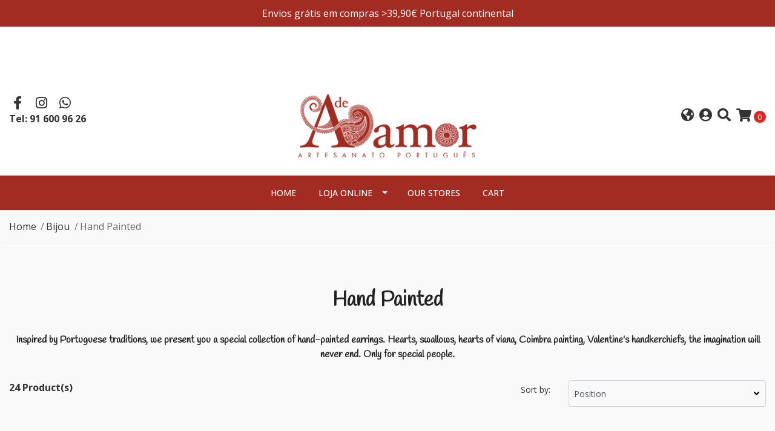

--- FILE ---
content_type: text/html; charset=utf-8
request_url: https://adeamor.pt/en/pintados-a-mao
body_size: 13615
content:
<!DOCTYPE html>
<!--[if IE 9]><html class="lt-ie10" lang="en" > <![endif]-->
<html class="no-js" lang="en" xmlns="http://www.w3.org/1999/xhtml"> <!--<![endif]-->
<head>
  <br><br><title>Brincos Pintados à Mão</title>
  <meta http-equiv="Content-Type" content="text/html; charset=utf-8" />
  <meta name="description" content="Inspirada nas tradições portuguesas, apresentamos-lhe uma coleção especial de brincos. Corações, andorinhas, corações de viana, pintura de Coimbra, lenços dos namorados, a imaginação nunca vai acabar. Só para pessoas especiais." />
  <meta name="robots" content="follow, all" />

  <!-- Set the viewport width to device width for mobile -->
  <meta name="viewport" content="width=device-width, initial-scale=1.0" />

  <!-- Facebook Meta tags for Product -->
<meta property="fb:app_id" content="283643215104248" />

  <meta property="og:title" content="Hand Painted" />
  <meta property="og:type" content="website" />
  
    
    
      <meta property="og:image" content="https://cdnx.jumpseller.com/adeamor/image/21451405/resize/1200/1200?1651588629" />
    
  



<meta property="og:description" content="Inspirada nas tradições portuguesas, apresentamos-lhe uma coleção especial de brincos. Corações, andorinhas, corações de viana, pintura de Coimbra, lenços dos namorados, a imaginação nunca vai acabar. Só para pessoas especiais." />
<meta property="og:url" content="https://adeamor.pt/en/pintados-a-mao" />
<meta property="og:site_name" content="A de Amor - Artesanato Português" />
<meta name="twitter:card" content="summary" />


<meta property="og:locale" content="en" />

<meta property="og:locale:alternate" content="pt_PT" />

<meta property="og:locale:alternate" content="es" />



  
  
  <link rel="alternate" hreflang="en" href="https://adeamor.pt/en/pintados-a-mao" />
  
  <link rel="alternate" hreflang="pt-PT" href="https://adeamor.pt/pintados-a-mao" />
  
  <link rel="alternate" hreflang="es" href="https://adeamor.pt/es/pintados-a-mao" />
  
  

  <link rel="canonical" href="https://adeamor.pt/en/pintados-a-mao">

  <script type="application/ld+json">
  {
    "@context": "http://schema.org/"
    
  }
  </script>


  <script src="https://cdnjs.cloudflare.com/ajax/libs/jquery/3.4.1/jquery.min.js" integrity="sha384-vk5WoKIaW/vJyUAd9n/wmopsmNhiy+L2Z+SBxGYnUkunIxVxAv/UtMOhba/xskxh" crossorigin="anonymous" ></script>

  
    <link rel="apple-touch-icon" type="image/x-icon" href="https://cdnx.jumpseller.com/adeamor/image/21464287/resize/57/57?1641338364" sizes="57x57">
    <link rel="apple-touch-icon" type="image/x-icon" href="https://cdnx.jumpseller.com/adeamor/image/21464287/resize/60/60?1641338364" sizes="60x60">
    <link rel="apple-touch-icon" type="image/x-icon" href="https://cdnx.jumpseller.com/adeamor/image/21464287/resize/72/72?1641338364" sizes="72x72">
    <link rel="apple-touch-icon" type="image/x-icon" href="https://cdnx.jumpseller.com/adeamor/image/21464287/resize/76/76?1641338364" sizes="76x76">
    <link rel="apple-touch-icon" type="image/x-icon" href="https://cdnx.jumpseller.com/adeamor/image/21464287/resize/114/114?1641338364" sizes="114x114">
    <link rel="apple-touch-icon" type="image/x-icon" href="https://cdnx.jumpseller.com/adeamor/image/21464287/resize/120/120?1641338364" sizes="120x120">
    <link rel="apple-touch-icon" type="image/x-icon" href="https://cdnx.jumpseller.com/adeamor/image/21464287/resize/144/144?1641338364" sizes="144x144">
    <link rel="apple-touch-icon" type="image/x-icon" href="https://cdnx.jumpseller.com/adeamor/image/21464287/resize/152/152?1641338364" sizes="152x152">

    <link rel="icon" type="image/png" href="https://cdnx.jumpseller.com/adeamor/image/21464287/resize/196/196?1641338364" sizes="196x196">
    <link rel="icon" type="image/png" href="https://cdnx.jumpseller.com/adeamor/image/21464287/resize/160/160?1641338364" sizes="160x160">
    <link rel="icon" type="image/png" href="https://cdnx.jumpseller.com/adeamor/image/21464287/resize/96/96?1641338364" sizes="96x96">
    <link rel="icon" type="image/png" href="https://cdnx.jumpseller.com/adeamor/image/21464287/resize/32/32?1641338364" sizes="32x32">
    <link rel="icon" type="image/png" href="https://cdnx.jumpseller.com/adeamor/image/21464287/resize/16/16?1641338364" sizes="16x16">

  <meta name="msapplication-TileColor" content="#95b200">
  <meta name="theme-color" content="#ffffff">



  <link rel="stylesheet" href="//stackpath.bootstrapcdn.com/bootstrap/4.3.1/css/bootstrap.min.css" integrity="sha384-ggOyR0iXCbMQv3Xipma34MD+dH/1fQ784/j6cY/iJTQUOhcWr7x9JvoRxT2MZw1T" crossorigin="anonymous">

  <link rel="stylesheet" href="https://cdnjs.cloudflare.com/ajax/libs/font-awesome/5.15.4/css/all.min.css" integrity="sha384-DyZ88mC6Up2uqS4h/KRgHuoeGwBcD4Ng9SiP4dIRy0EXTlnuz47vAwmeGwVChigm" crossorigin="anonymous" >
  <link rel="stylesheet" href="https://assets.jumpseller.com/store/adeamor/themes/443615/linear-icon.css"/>
  
  <link rel="stylesheet" href="//cdnjs.cloudflare.com/ajax/libs/toastr.js/latest/css/toastr.min.css">
  
  <link rel="stylesheet" type="text/css" href="https://assets.jumpseller.com/store/adeamor/themes/443409/app.css?1761240423"/>
  <link rel="stylesheet" type="text/css" href="https://assets.jumpseller.com/store/adeamor/themes/443409/color_pickers.min.css?1761240423"/>

  
  

  <script src="//ajax.googleapis.com/ajax/libs/webfont/1.6.26/webfont.js"></script>
<script type="text/javascript">
  WebFont.load({
    google: {
      families: ["Open Sans:300,400,500,600,700,800", "Handlee:300,400,500,600,700,800", "Montserrat:300,400,500,600,700,800"]
    }
  });
</script>

<style type="text/css">
  body {
    font-family: 'Open Sans' !important;
  }

  h1, h2 {
    font-family: 'Handlee' !important;
  }

  h1 {
    font-size:34px !important
  }

  .navbar-brand,
  .text-logo,
  h1.text-logo{
    font-family: 'Montserrat'!important;
    font-size: 1.25em!important;
  }

  @media (min-width: 768px) {
    .navbar-brand,
    .text-logo,
    h1.text-logo {
      font-size: 40px!important;
    }
  }
  
  body  {
    font-size: 16px !important;
  }

  h2.block-header {
    font-size:30px !important
  }

  #main-menu li a {
    font-size: 14px !important;
  }

  .header-block .social a i,
  .header-block .header_actions-link i {
    font-size: 22px !important;
  }
</style>


  
  <!-- Custom head code -->
  <!-- VERIFICA GOOGLE MERCHANT -->
<meta name="google-site-verification" content="kFM_9WtUrw8AaZx7iZGiVvmiIBp8wAsnRXSeowO6w-E" />

<!-- Global site tag (gtag.js) - Google Ads: 10865751266 -->
<script async src="https://www.googletagmanager.com/gtag/js?id=AW-10865751266"></script>
<script>
  window.dataLayer = window.dataLayer || [];
  function gtag(){dataLayer.push(arguments);}
  gtag('js', new Date());

  gtag('config', 'AW-10865751266');
</script>
<!-- Event snippet for A de Amor - Artesanato Português by Jumpseller conversion page -->
<script>
  gtag('event', 'conversion', {
      'send_to': 'AW-10865751266/XDxMCJSEpagDEOLpmL0o',
      'value': 15.0,
      'currency': 'EUR',
      'transaction_id': ''
  });
</script>
<!-- ELFSIGHT MOBILE -->

<!-- FIM ELFSIGHT MOBILE -->

<!-- ELFSIGHT PC -->

<!-- FIM ELFSIGHT PC -->
  
	 <meta name='google-site-verification' content='kFM_9WtUrw8AaZx7iZGiVvmiIBp8wAsnRXSeowO6w-E'/> 
 	 <meta name='google-site-verification' content='6GkFbfPz5jwXNPwuKk9PByDc10ItaJbDOAznt6BUB_M'/> 
 	 <meta name='google-site-verification' content='kFM_9WtUrw8AaZx7iZGiVvmiIBp8wAsnRXSeowO6w-E'/> 
 	 <meta name='google-site-verification' content='kFM_9WtUrw8AaZx7iZGiVvmiIBp8wAsnRXSeowO6w-E'/> 

   <!-- CÓDIGO WHATSAPP --
   <script src="https://apps.elfsight.com/p/platform.js" defer></script>
<div class="elfsight-app-41a8a40a-0faa-42f7-82d6-bfff8b52f073"></div>
 <!-- FIM CÓDIGO WHATSAPP -->
 <!-- CÓDIGO MESSENGER --
 <script src="https://apps.elfsight.com/p/platform.js" defer></script>
<div class="elfsight-app-67ab4fce-65ca-4aec-b731-a8f53f9dd3d5"></div>
<!-- FIM CÓDIGO MESSENGER -->

 <meta name="csrf-param" content="authenticity_token" />
<meta name="csrf-token" content="c6QsuORGFY46oevPF_uNO8Ce3YZgrqE-zlu2Rd_g-ETd4aU6TElfMwyoeAwVg9hJlw0G0M8MyPXeI0Po4P2Jwg" />





  <!-- Google Tag Manager -->
    <script>(function(w,d,s,l,i){w[l]=w[l]||[];w[l].push({'gtm.start':
    new Date().getTime(),event:'gtm.js'});var f=d.getElementsByTagName(s)[0],
    j=d.createElement(s),dl=l!='dataLayer'?'&l='+l:'';j.async=true;j.src=
    'https://www.googletagmanager.com/gtm.js?id='+i+dl;f.parentNode.insertBefore(j,f);
    })(window,document,'script','dataLayer', "GTM-TZBS6L2");</script>
    <!-- End Google Tag Manager -->


  <script async src="https://www.googletagmanager.com/gtag/js?id=AW-10865751266"></script>


<script>
  window.dataLayer = window.dataLayer || [];

  function gtag() {
    dataLayer.push(arguments);
  }

  gtag('js', new Date());

  // custom dimensions (for OKRs metrics)
  let custom_dimension_params = { custom_map: {} };
  
  custom_dimension_params['custom_map']['dimension1'] = 'theme';
  custom_dimension_params['theme'] = "simple";
  
  

  // Send events to Jumpseller GA Account
  // gtag('config', 'G-JBWEC7QQTS', Object.assign({}, { 'allow_enhanced_conversions': true }, custom_dimension_params));

  // Send events to Store Owner GA Account
  
  
  gtag('config', 'GTM-TZBS6L2');
  
  
  gtag('config', 'AW-10865751266', { 'allow_enhanced_conversions': true });
  

  

  let order_items = null;

  
  // view_item_list -  user sees a specific category
  gtag('event', 'view_item_list', {
    item_list_name: "Hand Painted"
  });

  

  
</script>



  <script>
    (function (i, s, o, g, r, a, m) {
      i['GoogleAnalyticsObject'] = r;
      i[r] = i[r] || function () {
        (i[r].q = i[r].q || []).push(arguments)
      }, i[r].l = 1 * new Date();
      a = s.createElement(o),
        m = s.getElementsByTagName(o)[0];
      a.async = 1;
      a.src = g;
      m.parentNode.insertBefore(a, m)
    })(window, document, 'script', '//www.google-analytics.com/analytics.js', 'ga');

    ga('create', 'UA-197629816-1', "adeamor.pt");
    ga('set', 'anonymizeIp', true);
    ga('send', 'pageview');

    
  </script>






<script>
  // Pixel code

  // dont send fb events if page is rendered inside an iframe (like admin theme preview)
  if(window.self === window.top) {
    !function(f,b,e,v,n,t,s){if(f.fbq)return;n=f.fbq=function(){n.callMethod?
    n.callMethod.apply(n,arguments):n.queue.push(arguments)};if(!f._fbq)f._fbq=n;
    n.push=n;n.loaded=!0;n.version='2.0';n.agent='pljumpseller';n.queue=[];t=b.createElement(e);t.async=!0;
    t.src=v;s=b.getElementsByTagName(e)[0];s.parentNode.insertBefore(t,s)}(window,
    document,'script','https://connect.facebook.net/' + getNavigatorLocale() + '/fbevents.js');

    var data = {};

    data.currency = 'EUR';
    data.total = '0.0';
    data.products_count = '0';

    

    data.content_ids = [];
    data.contents = [];
    data.single_value = 0.0;

    // Line to enable Manual Only mode.
    fbq('set', 'autoConfig', false, '1281648842176643');

    // FB Pixel Advanced Matching
    
    
    var advancedCustomerData = {
      'em' : '',
      'fn' : '',
      'ln' : '',
      'ph' : '',
      'ct' : '',
      'zp' : '',
      'country' : ''
    };

    var missingCustomerData = Object.values(advancedCustomerData).some(function(value) { return value.length == 0 });

    if(missingCustomerData) {
      fbq('init', '1281648842176643');
    } else {
      fbq('init', '1281648842176643', advancedCustomerData);
    }

    // PageView - build audience views (default FB Pixel behaviour)
    fbq('track', 'PageView');

    // AddToCart - released on page load after a product was added to cart
    

    // track conversion events, ordered by importance (not in this doc)
    // https://developers.facebook.com/docs/facebook-pixel/api-reference%23events

    
      // ViewContent - When a key page is viewed such as a category page
      
        fbq('track', 'ViewContent', {
          source: 'Jumpseller',
          value: 0,
          currency: data.currency,
          content_name: document.title,
          referrer: document.referrer,
          userAgent: navigator.userAgent,
          language: navigator.language
        });
      

    

    function getNavigatorLocale(){
      return navigator.language.replace(/-/g,'_')
    }
  }
</script>





<script src="https://files.jumpseller.com/javascripts/dist/jumpseller-2.0.0.js" defer="defer"></script><script src="https://cdn-te.e-goi.com/tng/abstract-cc-wrapper.min.js?client_id=1107342&amp;domain=adeamor.pt" async="async"></script>
<script src="https://appdevelopergroup.co/apps/js_smartbar/js/smartbar.js?shop=ee0830983fd68c68847d2504bb929938" async="async"></script>
</head>

<body>
  <!-- Messenger Plug-in de chat Code -->
    <div id="fb-root"></div>

    <!-- Your Plug-in de chat code -->
    <div id="fb-customer-chat" class="fb-customerchat">
    </div>

    <script>
      var chatbox = document.getElementById('fb-customer-chat');
      chatbox.setAttribute("page_id", "277003175726104");
      chatbox.setAttribute("attribution", "biz_inbox");
    </script>

    <!-- Your SDK code -->
    <script>
      window.fbAsyncInit = function() {
        FB.init({
          xfbml            : true,
          version          : 'v15.0'
        });
      };

      (function(d, s, id) {
        var js, fjs = d.getElementsByTagName(s)[0];
        if (d.getElementById(id)) return;
        js = d.createElement(s); js.id = id;
        js.src = 'https://connect.facebook.net/pt_PT/sdk/xfbml.customerchat.js';
        fjs.parentNode.insertBefore(js, fjs);
      }(document, 'script', 'facebook-jssdk'));
    </script>
    <!--FIM Messenger Plug-in de chat Code -->
    
  <!--[if lt IE 8]>
  <p class="browsehappy">You are using an <strong>outdated</strong> browser. Please <a href="http://browsehappy.com/">upgrade your browser</a> to improve your experience.</p>
  <![endif]-->

  

  
<!-- Fixed Top Bar -->
<div class="fixed-top nav-bar message-top">
  <div class=" container-fluid  text-center">
    Envios grátis em compras >39,90€ Portugal continental
  </div>
</div>

<header>
  <div class="container-fluid  header-block trsn py-lg-4 py-0">
    <div class="row align-items-center no-gutters">
      <div class="col-lg-4 col-md-3 col-2">
        <ul class="social d-none d-lg-block list-inline">
          
          <li class="list-inline-item">
            <a href="https://www.facebook.com/adeamor.pt" class="trsn" title="Go to Facebook" target="_blank">
              <i class="fab fa-facebook-f fa-fw"></i>
            </a>
          </li>
          
          
          
          
          <li class="list-inline-item">
            <a href="https://www.instagram.com/a_d_e_amor" class="trsn" title="Go to Instagram" target="_blank">
              <i class="fab fa-instagram fa-fw"></i>
            </a>
          </li>
          
          
          <li class="list-inline-item">
            <a href="https://api.whatsapp.com/send?phone=351916009626&text=Hello%20A de Amor - Artesanato Português" class="trsn" title="WhatsApp" target="_blank">
              <i class="fab fa-whatsapp fa-fw"></i>
            </a>
          </li>
          
          <!-- Nº Telefone no Cabeçalho -->
          
          <li><strong>
            <a href="tel:" title="Call us">Tel: 91 600 96 26</a>
          </strong></li>
          
          <!-- FIM Nº Telefone no Cabeçalho -->
          
          
        </ul>

      </div>
      <!-- Logo -->
      <div class="col-lg-4 col-md-6 col-8 text-center">
        <a href="https://adeamor.pt/en" title="A de Amor - Artesanato Português">
          
          
          <img src="https://images.jumpseller.com/store/adeamor/store/logo/A DE AMOR - LOGO.png?1644597577" class="navbar-brand store-image img-fluid" alt="A de Amor - Artesanato Português" />
          
        </a>
      </div>
      <div class="col-lg-4 col-md-3 col-2">
        <ul class="list-inline text-right header_actions m-0">
          
          
          <li class="list-inline-item d-none d-lg-inline-block">
            <div class="dropdown">
              
              
              <div id="langMenuButton" data-toggle="dropdown" aria-haspopup="true" aria-expanded="false" role="button" class="header_actions-link">
                <i class="fas fa-globe-americas" data-toggle="tooltip" title="Choose a Language" data-placement="top"></i>
              </div>
              
              
              
              
              
              
              <div class="dropdown-menu dropdown-menu-right" aria-labelledby="langMenuButton">
                
                <a href="https://adeamor.pt/en/pintados-a-mao" class="dropdown-item" title="English">en</a>
                
                <a href="https://adeamor.pt/pintados-a-mao" class="dropdown-item" title="Português (Portugal)">pt</a>
                
                <a href="https://adeamor.pt/es/pintados-a-mao" class="dropdown-item" title="Español">es</a>
                
              </div>
            </div>
          </li>
          
          
          <li class="list-inline-item d-none d-lg-inline-block">
            <a href="/en/customer/login" id="login-link" class="header_actions-link" title='Login'  data-toggle="tooltip" data-placement="top">
              <i class="fas fa-user-circle"></i>
            </a>
          </li>
          
          
          <li class="list-inline-item d-none d-lg-inline-block">
            <button type="button" data-toggle="modal" data-target="#search_modal" class="p-0 header_actions-link">
              <i class="fas fa-search" data-toggle="tooltip" title="Search" data-placement="top"></i>
            </button>
            <div id="search_modal" class="modal fade" tabindex="-1" role="dialog" aria-labelledby="search_modal" aria-hidden="true">
              <div class="modal-dialog" role="document">
                <div class="modal-content">
                  <div class="modal-header">
                    <h5 class="modal-title text-center d-block" id="search_modal">Search</h5>
                    <button type="button" class="close" data-dismiss="modal" aria-label="Close">
                      <i class="fas fa-times"></i>
                    </button>
                  </div>
                  <div class="modal-body">
                    <form id="header_search-form" class="search-form" method="get" action="/en/search">
                      <input type="text" value="" name="q" class="form-control" onFocus="javascript:this.value=''" placeholder="Search for products" />
                      <button type="submit"><i class="fas fa-search"></i></button>
                    </form>
                  </div>
                </div>
              </div>
            </div>
          </li>
          
          <li class="list-inline-item cart">
            <a id="cart-link" href="/en/cart" title="Shopping Cart" class="header_actions-link" data-toggle="tooltip" data-placement="top">
              <i class="fas fa-shopping-cart"></i>
              <span class="cart-size">0</span>
            </a>
          </li>
          
        </ul>

      </div>
    </div>
  </div>
</header>

<!-- Navigation -->
<nav id="main-menu" class="navbar-expand-md d-none d-lg-block vertical_menu">
  <div class="collapse navbar-collapse" id="navbarsContainer">
    <ul class="navbar-nav m-auto">
      
      <li class="nav-item  ">
  <a href="/en/"  title="Home" class="level-1 trsn nav-link" >Home</a>
  
</li>



      
      <li class="nav-item dropdown active">
  <a href="/en/loja-online"  title="Loja Online" class="dropdown-toggle level-1 trsn nav-link" data-toggle="">Loja Online</a>
  
    <ul class="dropdown-menu multi-level">
      
        <li class="nav-item dropdown active">
  <a href="/en/brincos-e-colares"  title="Bijou" class="dropdown-toggle level-1 trsn nav-link" data-toggle="">Bijou</a>
  
    <ul class="dropdown-menu multi-level">
      
        <li class="nav-item  ">
  <a href="/en/brincos-e-colares/amor-com-tecido"  title="Love with Fabric Collection" class="level-1 trsn nav-link" >Love with Fabric Collection</a>
  
</li>



      
        <li class="nav-item  ">
  <a href="/en/frida-kahlo/brincos-e-colares"  title="Frida Khalo" class="level-1 trsn nav-link" >Frida Khalo</a>
  
</li>



      
        <li class="nav-item  ">
  <a href="/en/principezinho/brincos-e-colares"  title="Principezinho" class="level-1 trsn nav-link" >Principezinho</a>
  
</li>



      
        <li class="nav-item  ">
  <a href="/en/brincos-e-colares/brincos-gatos"  title="Brincos Gatos" class="level-1 trsn nav-link" >Brincos Gatos</a>
  
</li>



      
        <li class="nav-item  active">
  <a href="/en/pintados-a-mao"  title="Hand Painted" class="level-1 trsn nav-link" >Hand Painted</a>
  
</li>



      
        <li class="nav-item  ">
  <a href="/en/brincos-frutas-e-legumes"  title="Fruits and vegetables" class="level-1 trsn nav-link" >Fruits and vegetables</a>
  
</li>



      
        <li class="nav-item  ">
  <a href="/en/moda-e-acessorios/bijuteria/exclusivos-a-de-amor"  title="Exclusive A de Amor" class="level-1 trsn nav-link" >Exclusive A de Amor</a>
  
</li>



      
    </ul>
  
</li>



      
        <li class="nav-item  ">
  <a href="/en/malas-e-carteiras"  title="Handbags and Wallets" class="level-1 trsn nav-link" >Handbags and Wallets</a>
  
</li>



      
        <li class="nav-item  ">
  <a href="/en/vestir"  title="Wear" class="level-1 trsn nav-link" >Wear</a>
  
</li>



      
        <li class="nav-item dropdown ">
  <a href="/en/calcado"  title="Calçar" class="dropdown-toggle level-1 trsn nav-link" data-toggle="">Calçar</a>
  
    <ul class="dropdown-menu multi-level">
      
        <li class="nav-item  ">
  <a href="/en/asportuguesas"  title="ASPORTUGUESAS" class="level-1 trsn nav-link" >ASPORTUGUESAS</a>
  
</li>



      
    </ul>
  
</li>



      
        <li class="nav-item dropdown ">
  <a href="/en/principezinho"  title="Little Prince" class="dropdown-toggle level-1 trsn nav-link" data-toggle="">Little Prince</a>
  
    <ul class="dropdown-menu multi-level">
      
        <li class="nav-item  ">
  <a href="/en/principezinho/brincos-e-colares"  title="Brincos e Colares" class="level-1 trsn nav-link" >Brincos e Colares</a>
  
</li>



      
        <li class="nav-item  ">
  <a href="/en/principezinho/pintado-a-mao"  title="Pintado à Mão" class="level-1 trsn nav-link" >Pintado à Mão</a>
  
</li>



      
        <li class="nav-item  ">
  <a href="/en/principezinho/decorativo"  title="Decorativo" class="level-1 trsn nav-link" >Decorativo</a>
  
</li>



      
    </ul>
  
</li>



      
        <li class="nav-item dropdown ">
  <a href="/en/frida-kahlo"  title="Frida Kahlo" class="dropdown-toggle level-1 trsn nav-link" data-toggle="">Frida Kahlo</a>
  
    <ul class="dropdown-menu multi-level">
      
        <li class="nav-item  ">
  <a href="/en/frida-kahlo/decorativo"  title="Decorativo" class="level-1 trsn nav-link" >Decorativo</a>
  
</li>



      
        <li class="nav-item  ">
  <a href="/en/frida-kahlo/brincos-e-colares"  title="Brincos e Colares" class="level-1 trsn nav-link" >Brincos e Colares</a>
  
</li>



      
    </ul>
  
</li>



      
        <li class="nav-item dropdown ">
  <a href="/en/decoracao"  title="Decoration" class="dropdown-toggle level-1 trsn nav-link" data-toggle="">Decoration</a>
  
    <ul class="dropdown-menu multi-level">
      
        <li class="nav-item  ">
  <a href="/en/andorinhas"  title="Swallows" class="level-1 trsn nav-link" >Swallows</a>
  
</li>



      
        <li class="nav-item  ">
  <a href="/en/bonecas-e-figuras"  title="Dolls and Figures" class="level-1 trsn nav-link" >Dolls and Figures</a>
  
</li>



      
        <li class="nav-item  ">
  <a href="/en/enfeites"  title="Christmas ornaments" class="level-1 trsn nav-link" >Christmas ornaments</a>
  
</li>



      
    </ul>
  
</li>



      
        <li class="nav-item dropdown ">
  <a href="/en/mesa-e-cozinha"  title="Table and kitchen" class="dropdown-toggle level-1 trsn nav-link" data-toggle="">Table and kitchen</a>
  
    <ul class="dropdown-menu multi-level">
      
        <li class="nav-item  ">
  <a href="/en/mesa-e-cozinha/chavenas-e-bases-de-copo"  title="Coffee and Tea Cups" class="level-1 trsn nav-link" >Coffee and Tea Cups</a>
  
</li>



      
        <li class="nav-item  ">
  <a href="/en/mesa-e-cozinha/texteis-cozinha"  title="Kitchen textiles" class="level-1 trsn nav-link" >Kitchen textiles</a>
  
</li>



      
    </ul>
  
</li>



      
        <li class="nav-item dropdown ">
  <a href="/en/presepios-e-santos"  title="Nativity scenes and Saints" class="dropdown-toggle level-1 trsn nav-link" data-toggle="">Nativity scenes and Saints</a>
  
    <ul class="dropdown-menu multi-level">
      
        <li class="nav-item  ">
  <a href="/en/presepios"  title="Nativity" class="level-1 trsn nav-link" >Nativity</a>
  
</li>



      
        <li class="nav-item  ">
  <a href="/en/santo-antonio"  title="Saint Anthony" class="level-1 trsn nav-link" >Saint Anthony</a>
  
</li>



      
    </ul>
  
</li>



      
        <li class="nav-item dropdown ">
  <a href="/en/pintura-manual"  title="Pintura Manual" class="dropdown-toggle level-1 trsn nav-link" data-toggle="">Pintura Manual</a>
  
    <ul class="dropdown-menu multi-level">
      
        <li class="nav-item  ">
  <a href="/en/pintura-manual/brincos-e-colares"  title="Brincos e Colares" class="level-1 trsn nav-link" >Brincos e Colares</a>
  
</li>



      
        <li class="nav-item  ">
  <a href="/en/pintura-manual/enfeites-de-pendurar"  title="Enfeites de Pendurar" class="level-1 trsn nav-link" >Enfeites de Pendurar</a>
  
</li>



      
        <li class="nav-item  ">
  <a href="/en/pintura-manual/decorativo"  title="Decorativo" class="level-1 trsn nav-link" >Decorativo</a>
  
</li>



      
    </ul>
  
</li>



      
    </ul>
  
</li>



      
      <li class="nav-item  ">
  <a href="/en/quem-somos"  title="Our Stores" class="level-1 trsn nav-link" >Our Stores</a>
  
</li>



      
      <li class="nav-item  ">
  <a href="/en/cart"  title="Cart" class="level-1 trsn nav-link" >Cart</a>
  
</li>



      
    </ul>
  </div>
</nav>
<script>
  $(function () {
    $('[data-toggle="tooltip"]').tooltip()
  })
  
  var $messageHeight = $(".message-top").outerHeight();
   $("header").css("padding-top", $messageHeight )
   
</script>


  <!-- Navigation Mobile -->
<div class="mobilenav d-lg-none trsn">
  <div class="menu-header">
    <div class="item item-1 trsn">
      <i class="fas fa-search"></i>
      <form id="search_mini_form_mobile" class="navbar-form form-inline trsn" method="get" action="/en/search">
        <input type="text" value="" name="q" class="form-text" onFocus="javascript:this.value=''" placeholder="Search for products" />
      </form>
    </div>
    
    <div class="item item-2 trsn">
      
      
      <span>en<i class="fas fa-angle-down" aria-hidden="true"></i></span>
      
      
      
      
      
      
      <div class="lang-menu">
        <a href="https://adeamor.pt/en/pintados-a-mao" class="trsn" title="English">English</a><a href="https://adeamor.pt/pintados-a-mao" class="trsn" title="Português (Portugal)">Português (Portugal)</a><a href="https://adeamor.pt/es/pintados-a-mao" class="trsn" title="Español">Español</a>
      </div>
    </div>
    
    

    <div class="nav-icon">
      <span></span>
      <span></span>
      <span></span>
      <span></span>
    </div>
  </div>
  <div class="menu-top"></div>
  <div class="mobilenav-inner">
    <ul class="menu-mobile trsn">
      
      <li class=" ">
  
  <a href="/en/" title="Home" >Home</a>
  

  
</li>

      
      <li class="has-dropdown ">
  
  <a title="Loja Online" class="level-1  first-trigger">Loja Online <i class="fas fa-angle-right" aria-hidden="true"></i></a>
  

  
  <ul class="level-1 dropdown">
    <li><a title="Back" class="back-level-1"><i class="fas fa-angle-double-left" aria-hidden="true"></i> Back</a></li>
    <li><a title="Loja Online" class="top-category" >Loja Online</a></li>
    
    	<li class="has-dropdown ">
  
  <a title="Bijou" class="level-2  last-trigger">Bijou <i class="fas fa-angle-right" aria-hidden="true"></i></a>
  

  
  <ul class="level-2 dropdown">
    <li><a title="Back" class="back-level-2"><i class="fas fa-angle-double-left" aria-hidden="true"></i> Back</a></li>
    <li><a title="Bijou" class="top-category" >Bijou</a></li>
    
    	<li class=" ">
  
  <a href="/en/brincos-e-colares/amor-com-tecido" title="Love with Fabric Collection" >Love with Fabric Collection</a>
  

  
</li>

    
    	<li class=" ">
  
  <a href="/en/frida-kahlo/brincos-e-colares" title="Frida Khalo" >Frida Khalo</a>
  

  
</li>

    
    	<li class=" ">
  
  <a href="/en/principezinho/brincos-e-colares" title="Principezinho" >Principezinho</a>
  

  
</li>

    
    	<li class=" ">
  
  <a href="/en/brincos-e-colares/brincos-gatos" title="Brincos Gatos" >Brincos Gatos</a>
  

  
</li>

    
    	<li class=" ">
  
  <a href="/en/pintados-a-mao" title="Hand Painted" >Hand Painted</a>
  

  
</li>

    
    	<li class=" ">
  
  <a href="/en/brincos-frutas-e-legumes" title="Fruits and vegetables" >Fruits and vegetables</a>
  

  
</li>

    
    	<li class=" ">
  
  <a href="/en/moda-e-acessorios/bijuteria/exclusivos-a-de-amor" title="Exclusive A de Amor" >Exclusive A de Amor</a>
  

  
</li>

    
    <!-- CÒDIGO ORIGINAL SUSPENSO. --
    <li><a href="/en/brincos-e-colares" title="Bijou" class="goto">Go to <span>Bijou</span></a></li>
    -->
    <!--ENTRA O MEU CÓDIGO -->
    <li><a href="/en/brincos-e-colares" title="Bijou" class="goto">Ver Tudo </a></li>
    <!-- FIM MEU CÓDIGO -->
  </ul>
  
</li>

    
    	<li class=" ">
  
  <a href="/en/malas-e-carteiras" title="Handbags and Wallets" >Handbags and Wallets</a>
  

  
</li>

    
    	<li class=" ">
  
  <a href="/en/vestir" title="Wear" >Wear</a>
  

  
</li>

    
    	<li class="has-dropdown ">
  
  <a title="Calçar" class="level-2  last-trigger">Calçar <i class="fas fa-angle-right" aria-hidden="true"></i></a>
  

  
  <ul class="level-2 dropdown">
    <li><a title="Back" class="back-level-2"><i class="fas fa-angle-double-left" aria-hidden="true"></i> Back</a></li>
    <li><a title="Calçar" class="top-category" >Calçar</a></li>
    
    	<li class=" ">
  
  <a href="/en/asportuguesas" title="ASPORTUGUESAS" >ASPORTUGUESAS</a>
  

  
</li>

    
    <!-- CÒDIGO ORIGINAL SUSPENSO. --
    <li><a href="/en/calcado" title="Calçar" class="goto">Go to <span>Calçar</span></a></li>
    -->
    <!--ENTRA O MEU CÓDIGO -->
    <li><a href="/en/calcado" title="Calçar" class="goto">Ver Tudo </a></li>
    <!-- FIM MEU CÓDIGO -->
  </ul>
  
</li>

    
    	<li class="has-dropdown ">
  
  <a title="Little Prince" class="level-2  last-trigger">Little Prince <i class="fas fa-angle-right" aria-hidden="true"></i></a>
  

  
  <ul class="level-2 dropdown">
    <li><a title="Back" class="back-level-2"><i class="fas fa-angle-double-left" aria-hidden="true"></i> Back</a></li>
    <li><a title="Little Prince" class="top-category" >Little Prince</a></li>
    
    	<li class=" ">
  
  <a href="/en/principezinho/brincos-e-colares" title="Brincos e Colares" >Brincos e Colares</a>
  

  
</li>

    
    	<li class=" ">
  
  <a href="/en/principezinho/pintado-a-mao" title="Pintado à Mão" >Pintado à Mão</a>
  

  
</li>

    
    	<li class=" ">
  
  <a href="/en/principezinho/decorativo" title="Decorativo" >Decorativo</a>
  

  
</li>

    
    <!-- CÒDIGO ORIGINAL SUSPENSO. --
    <li><a href="/en/principezinho" title="Little Prince" class="goto">Go to <span>Little Prince</span></a></li>
    -->
    <!--ENTRA O MEU CÓDIGO -->
    <li><a href="/en/principezinho" title="Little Prince" class="goto">Ver Tudo </a></li>
    <!-- FIM MEU CÓDIGO -->
  </ul>
  
</li>

    
    	<li class="has-dropdown ">
  
  <a title="Frida Kahlo" class="level-2  last-trigger">Frida Kahlo <i class="fas fa-angle-right" aria-hidden="true"></i></a>
  

  
  <ul class="level-2 dropdown">
    <li><a title="Back" class="back-level-2"><i class="fas fa-angle-double-left" aria-hidden="true"></i> Back</a></li>
    <li><a title="Frida Kahlo" class="top-category" >Frida Kahlo</a></li>
    
    	<li class=" ">
  
  <a href="/en/frida-kahlo/decorativo" title="Decorativo" >Decorativo</a>
  

  
</li>

    
    	<li class=" ">
  
  <a href="/en/frida-kahlo/brincos-e-colares" title="Brincos e Colares" >Brincos e Colares</a>
  

  
</li>

    
    <!-- CÒDIGO ORIGINAL SUSPENSO. --
    <li><a href="/en/frida-kahlo" title="Frida Kahlo" class="goto">Go to <span>Frida Kahlo</span></a></li>
    -->
    <!--ENTRA O MEU CÓDIGO -->
    <li><a href="/en/frida-kahlo" title="Frida Kahlo" class="goto">Ver Tudo </a></li>
    <!-- FIM MEU CÓDIGO -->
  </ul>
  
</li>

    
    	<li class="has-dropdown ">
  
  <a title="Decoration" class="level-2  last-trigger">Decoration <i class="fas fa-angle-right" aria-hidden="true"></i></a>
  

  
  <ul class="level-2 dropdown">
    <li><a title="Back" class="back-level-2"><i class="fas fa-angle-double-left" aria-hidden="true"></i> Back</a></li>
    <li><a title="Decoration" class="top-category" >Decoration</a></li>
    
    	<li class=" ">
  
  <a href="/en/andorinhas" title="Swallows" >Swallows</a>
  

  
</li>

    
    	<li class=" ">
  
  <a href="/en/bonecas-e-figuras" title="Dolls and Figures" >Dolls and Figures</a>
  

  
</li>

    
    	<li class=" ">
  
  <a href="/en/enfeites" title="Christmas ornaments" >Christmas ornaments</a>
  

  
</li>

    
    <!-- CÒDIGO ORIGINAL SUSPENSO. --
    <li><a href="/en/decoracao" title="Decoration" class="goto">Go to <span>Decoration</span></a></li>
    -->
    <!--ENTRA O MEU CÓDIGO -->
    <li><a href="/en/decoracao" title="Decoration" class="goto">Ver Tudo </a></li>
    <!-- FIM MEU CÓDIGO -->
  </ul>
  
</li>

    
    	<li class="has-dropdown ">
  
  <a title="Table and kitchen" class="level-2  last-trigger">Table and kitchen <i class="fas fa-angle-right" aria-hidden="true"></i></a>
  

  
  <ul class="level-2 dropdown">
    <li><a title="Back" class="back-level-2"><i class="fas fa-angle-double-left" aria-hidden="true"></i> Back</a></li>
    <li><a title="Table and kitchen" class="top-category" >Table and kitchen</a></li>
    
    	<li class=" ">
  
  <a href="/en/mesa-e-cozinha/chavenas-e-bases-de-copo" title="Coffee and Tea Cups" >Coffee and Tea Cups</a>
  

  
</li>

    
    	<li class=" ">
  
  <a href="/en/mesa-e-cozinha/texteis-cozinha" title="Kitchen textiles" >Kitchen textiles</a>
  

  
</li>

    
    <!-- CÒDIGO ORIGINAL SUSPENSO. --
    <li><a href="/en/mesa-e-cozinha" title="Table and kitchen" class="goto">Go to <span>Table and kitchen</span></a></li>
    -->
    <!--ENTRA O MEU CÓDIGO -->
    <li><a href="/en/mesa-e-cozinha" title="Table and kitchen" class="goto">Ver Tudo </a></li>
    <!-- FIM MEU CÓDIGO -->
  </ul>
  
</li>

    
    	<li class="has-dropdown ">
  
  <a title="Nativity scenes and Saints" class="level-2  last-trigger">Nativity scenes and Saints <i class="fas fa-angle-right" aria-hidden="true"></i></a>
  

  
  <ul class="level-2 dropdown">
    <li><a title="Back" class="back-level-2"><i class="fas fa-angle-double-left" aria-hidden="true"></i> Back</a></li>
    <li><a title="Nativity scenes and Saints" class="top-category" >Nativity scenes and Saints</a></li>
    
    	<li class=" ">
  
  <a href="/en/presepios" title="Nativity" >Nativity</a>
  

  
</li>

    
    	<li class=" ">
  
  <a href="/en/santo-antonio" title="Saint Anthony" >Saint Anthony</a>
  

  
</li>

    
    <!-- CÒDIGO ORIGINAL SUSPENSO. --
    <li><a href="/en/presepios-e-santos" title="Nativity scenes and Saints" class="goto">Go to <span>Nativity scenes and Saints</span></a></li>
    -->
    <!--ENTRA O MEU CÓDIGO -->
    <li><a href="/en/presepios-e-santos" title="Nativity scenes and Saints" class="goto">Ver Tudo </a></li>
    <!-- FIM MEU CÓDIGO -->
  </ul>
  
</li>

    
    	<li class="has-dropdown ">
  
  <a title="Pintura Manual" class="level-2  last-trigger">Pintura Manual <i class="fas fa-angle-right" aria-hidden="true"></i></a>
  

  
  <ul class="level-2 dropdown">
    <li><a title="Back" class="back-level-2"><i class="fas fa-angle-double-left" aria-hidden="true"></i> Back</a></li>
    <li><a title="Pintura Manual" class="top-category" >Pintura Manual</a></li>
    
    	<li class=" ">
  
  <a href="/en/pintura-manual/brincos-e-colares" title="Brincos e Colares" >Brincos e Colares</a>
  

  
</li>

    
    	<li class=" ">
  
  <a href="/en/pintura-manual/enfeites-de-pendurar" title="Enfeites de Pendurar" >Enfeites de Pendurar</a>
  

  
</li>

    
    	<li class=" ">
  
  <a href="/en/pintura-manual/decorativo" title="Decorativo" >Decorativo</a>
  

  
</li>

    
    <!-- CÒDIGO ORIGINAL SUSPENSO. --
    <li><a href="/en/pintura-manual" title="Pintura Manual" class="goto">Go to <span>Pintura Manual</span></a></li>
    -->
    <!--ENTRA O MEU CÓDIGO -->
    <li><a href="/en/pintura-manual" title="Pintura Manual" class="goto">Ver Tudo </a></li>
    <!-- FIM MEU CÓDIGO -->
  </ul>
  
</li>

    
    <!-- CÒDIGO ORIGINAL SUSPENSO. --
    <li><a href="/en/loja-online" title="Loja Online" class="goto">Go to <span>Loja Online</span></a></li>
    -->
    <!--ENTRA O MEU CÓDIGO -->
    <li><a href="/en/loja-online" title="Loja Online" class="goto">Ver Tudo </a></li>
    <!-- FIM MEU CÓDIGO -->
  </ul>
  
</li>

      
      <li class=" ">
  
  <a href="/en/quem-somos" title="Our Stores" >Our Stores</a>
  

  
</li>

      
      <li class=" ">
  
  <a href="/en/cart" title="Cart" >Cart</a>
  

  
</li>

      
      <li>
        
        <div class="login" >
          <a href="/en/customer/login" id="login-link-2" class="trsn nav-link" title="Login / Sign upA de Amor - Artesanato Português">
            <i class="fas fa-user"></i>
            <span class="customer-name">
              Login / Sign up
            </span>
          </a>
        </div>
        
      </li>
      <li>
        
      </li>
      
      <li class="social-item">
        <a href="https://www.facebook.com/adeamor.pt" class="trsn" title="Go to Facebook" target="_blank">
          <i class="fab fa-facebook-f fa-fw"></i>Facebook
        </a>
      </li>
      
      
      
      
      <li class="social-item">
        <a href="https://www.instagram.com/a_d_e_amor" class="trsn" title="Go to Instagram" target="_blank">
          <i class="fab fa-instagram fa-fw"></i>Instagram
        </a>
      </li>
      
      
      <li class="social-item">
        <a href="https://api.whatsapp.com/send?phone=351916009626&text=Hello%20A de Amor - Artesanato Português" class="trsn" title="WhatsApp" target="_blank">
          <i class="fab fa-whatsapp fa-fw"></i>WhatsApp
        </a>
      </li>
      
      <!-- Nº Telefone no MENU -->
      
      <li class="social-item">
        <a href="tel:" title="Call us">Tel: 91 600 96 26</a>
      </li>
      
      <!-- FIM Nº Telefone no MENU -->
      
      
    </ul>
  </div>
</div>
<div class="nav-bg-opacity"></div>


  
    <section class="breadcrumb d-none d-md-block">
      <div class="container">
        <ul>
          
          
          <li class="breadcrumb-item"><a href="/en/" class="trsn" title="Go back to Home">Home</a></li>
          
          
          
          <li class="breadcrumb-item"><a href="/en/brincos-e-colares" class="trsn" title="Go back to Bijou">Bijou</a></li>
          
          
          
          <li class="breadcrumb-item"><span>Hand Painted</span></li>
          
          
        </ul>
      </div>
    </section>
    

  
  <!-- Page Content -->
  <script>
  $('.dropdown-filter').click(function(){
    $(this).toggleClass('show');
  });
</script>
<div class="container mt-lg-0 my-5">
  <div class="row">
    <div class="col-12">      
      <h1 class="page-header"></br>Hand Painted</h1>
    </div>
    
    
    <h2 class="col-12 category-description">
      <strong>Inspired by Portuguese traditions, we present you a special collection of hand-painted earrings. Hearts, swallows, hearts of viana, Coimbra painting, Valentine's handkerchiefs, the imagination will never end. Only for special people.</strong>
    </h2>
   
  </div>

  

  
  <div class="row">
    <!-- filter mobile -->
    <div class=" col-12 d-md-none">
      <div class="row justify-content-between mt-2">
        <div class="col-6 product-qty">
          <strong>24 Product(s)</strong>
        </div>
        
        <div class="col-6">
          <div class="field-group select">
            <select class="select form-control form-control-sm" onchange="window.location.href = this.value">
              
              <option selected="selected" value="https://adeamor.pt/en/pintados-a-mao?sorting=position-asc#body">Position</option>
              
              <option  value="https://adeamor.pt/en/pintados-a-mao?sorting=name-asc#body">Name: A to Z</option>
              
              <option  value="https://adeamor.pt/en/pintados-a-mao?sorting=name-desc#body">Name: Z to A</option>
              
              <option  value="https://adeamor.pt/en/pintados-a-mao?sorting=price-asc#body">Price: Low to High</option>
              
              <option  value="https://adeamor.pt/en/pintados-a-mao?sorting=price-desc#body">Price: High to Low</option>
              
              <option  value="https://adeamor.pt/en/pintados-a-mao?sorting=date-desc#body">Date: Newest first</option>
              
            </select>
          </div>
        </div>
        
      </div>
    </div>
    
    <!-- end filter mobile -->
    
    <div class="col-12">
      <div class="row justify-content-between mb-4">
        <div class="col-md-5 product-qty d-none d-md-block">
          <strong>24 Product(s)</strong>
        </div>

        <div class="col-lg-5 col-md-7 d-none d-md-block">
          
          <div class="form-group row">
            <label class="col-sm-12 col-md-4 col-form-label col-form-label-sm text-md-right">Sort by:</label>
            <div class="col-sm-12 col-md-8">
              <div class="field-group">
                <select class="select form-control form-control-sm" onchange="window.location.href = this.value">
                  
                  <option selected="selected" value="https://adeamor.pt/en/pintados-a-mao?sorting=position-asc#body">Position</option>
                  
                  <option  value="https://adeamor.pt/en/pintados-a-mao?sorting=name-asc#body">Name: A to Z</option>
                  
                  <option  value="https://adeamor.pt/en/pintados-a-mao?sorting=name-desc#body">Name: Z to A</option>
                  
                  <option  value="https://adeamor.pt/en/pintados-a-mao?sorting=price-asc#body">Price: Low to High</option>
                  
                  <option  value="https://adeamor.pt/en/pintados-a-mao?sorting=price-desc#body">Price: High to Low</option>
                  
                  <option  value="https://adeamor.pt/en/pintados-a-mao?sorting=date-desc#body">Date: Newest first</option>
                  
                </select>
              </div>
            </div>
          </div>
          
        </div>
      </div>
      <div class="row mb-md-5 mb-4 mx-md-n2 mx-n1 no-gutters">
        
        <div class="col-lg-3 col-md-4 col-6 px-md-2 px-1">
          <div class="product-block text-center mb-md-3 mb-2 p-md-3 p-2 rounded trsn">
  <a href="/en/brinco-grande-pendurar-coracao-de-viana-verde-agua" class="product-image d-block ">

    

    

    
    <img class="img-fluid img-portfolio img-hover mb-2" src="https://cdnx.jumpseller.com/adeamor/image/21451405/resize/255/255?1651588629" srcset="https://cdnx.jumpseller.com/adeamor/image/21451405/resize/255/255?1651588629 1x,https://cdnx.jumpseller.com/adeamor/image/21451405/resize/510/510?1651588629 2x" alt="Brincos Coração de Viana Verde Água Grandes" />
    
  </a>
  
  
  
  <div class="caption">
    <div class="brand-name small trsn">
      <span class="brand">IS</span>
      <h4><a href="/en/brinco-grande-pendurar-coracao-de-viana-verde-agua">Brincos Coração de Viana Verde Ág..</a></h4>
    </div>
    
    <div class="list-price">
      
      <span class="product-block-list">15,90€</span>
      
    </div>
    
    
    <div class="mt-2 trsn btn_container">
      
      
      <form id="product-form-12622406-" action="/en/cart/add/12622406" method="post" enctype="multipart/form-data" name="buy">
        <div class="row adc-form no-gutters product-stock product-available">
          <div class="col-sm-8">
            
            <div class="quantity mr-md-2 mb-md-0 mb-2">
              <div class="product-qty">
                <input type="number" class="qty form-control text-center" id="input-qty-12622406-" name="qty" min="1" value="1" readonly="readonly"  max="1" >
                <div class="quantity-nav"><div class="quantity-button quantity-up" onclick="Jumpseller.incrementCounter('input-qty-12622406-')">+</div><div class="quantity-button quantity-down" onclick="Jumpseller.decrementCounter('input-qty-12622406-')">-</div></div>
              </div>
            </div>
          </div>
          <div class="col-sm-4">
            
            <button type="button" onclick="addToCart('12622406', 'Brincos Coração de Viana Verde Água Grandes', $('#input-qty-12622406-').val(), getProductOptions('#product-form-12622406-'));" class="btn btn-adc btn-block" value="Add to Cart" ><i class="fas fa-cart-plus"></i></button>
            
          </div>
        </div>
      </form>
      
      
    </div>
    
  </div>
</div>

        </div>
        
        <div class="col-lg-3 col-md-4 col-6 px-md-2 px-1">
          <div class="product-block text-center mb-md-3 mb-2 p-md-3 p-2 rounded trsn">
  <a href="/en/brinco-medio-pendurar-coracao-de-viana-verde-agua" class="product-image d-block ">

    

    

    
    <img class="img-fluid img-portfolio img-hover mb-2" src="https://cdnx.jumpseller.com/adeamor/image/21451410/resize/255/255?1652268842" srcset="https://cdnx.jumpseller.com/adeamor/image/21451410/resize/255/255?1652268842 1x,https://cdnx.jumpseller.com/adeamor/image/21451410/resize/510/510?1652268842 2x" alt="Brincos Coração de Viana Verde Água Médios" />
    
  </a>
  
  
  
  <div class="caption">
    <div class="brand-name small trsn">
      <span class="brand">IS</span>
      <h4><a href="/en/brinco-medio-pendurar-coracao-de-viana-verde-agua">Brincos Coração de Viana Verde Ág..</a></h4>
    </div>
    
    <div class="list-price">
      
      <span class="product-block-list">14,90€</span>
      
    </div>
    
    
    <div class="mt-2 trsn btn_container">
      
      
      <form id="product-form-12622407-" action="/en/cart/add/12622407" method="post" enctype="multipart/form-data" name="buy">
        <div class="row adc-form no-gutters product-stock product-available">
          <div class="col-sm-8">
            
            <div class="quantity mr-md-2 mb-md-0 mb-2">
              <div class="product-qty">
                <input type="number" class="qty form-control text-center" id="input-qty-12622407-" name="qty" min="1" value="1" readonly="readonly"  max="3" >
                <div class="quantity-nav"><div class="quantity-button quantity-up" onclick="Jumpseller.incrementCounter('input-qty-12622407-')">+</div><div class="quantity-button quantity-down" onclick="Jumpseller.decrementCounter('input-qty-12622407-')">-</div></div>
              </div>
            </div>
          </div>
          <div class="col-sm-4">
            
            <button type="button" onclick="addToCart('12622407', 'Brincos Coração de Viana Verde Água Médios', $('#input-qty-12622407-').val(), getProductOptions('#product-form-12622407-'));" class="btn btn-adc btn-block" value="Add to Cart" ><i class="fas fa-cart-plus"></i></button>
            
          </div>
        </div>
      </form>
      
      
    </div>
    
  </div>
</div>

        </div>
        
        <div class="col-lg-3 col-md-4 col-6 px-md-2 px-1">
          <div class="product-block text-center mb-md-3 mb-2 p-md-3 p-2 rounded trsn">
  <a href="/en/brinco-espigao-grande-coracao-de-viana-verde-agua" class="product-image d-block ">

    

    

    
    <img class="img-fluid img-portfolio img-hover mb-2" src="https://cdnx.jumpseller.com/adeamor/image/21451398/resize/255/255?1655472456" srcset="https://cdnx.jumpseller.com/adeamor/image/21451398/resize/255/255?1655472456 1x,https://cdnx.jumpseller.com/adeamor/image/21451398/resize/510/510?1655472456 2x" alt="Brincos Coração de Viana Verde Água Grandes" />
    
  </a>
  
  
  
  <div class="caption">
    <div class="brand-name small trsn">
      <span class="brand">IS</span>
      <h4><a href="/en/brinco-espigao-grande-coracao-de-viana-verde-agua">Brincos Coração de Viana Verde Ág..</a></h4>
    </div>
    
    <div class="list-price">
      
      <span class="product-block-list">15,90€</span>
      
    </div>
    
    
    <div class="mt-2 trsn btn_container">
      
      
      <form id="product-form-12622405-" action="/en/cart/add/12622405" method="post" enctype="multipart/form-data" name="buy">
        <div class="row adc-form no-gutters product-stock product-available">
          <div class="col-sm-8">
            
            <div class="quantity mr-md-2 mb-md-0 mb-2">
              <div class="product-qty">
                <input type="number" class="qty form-control text-center" id="input-qty-12622405-" name="qty" min="1" value="1" readonly="readonly"  max="3" >
                <div class="quantity-nav"><div class="quantity-button quantity-up" onclick="Jumpseller.incrementCounter('input-qty-12622405-')">+</div><div class="quantity-button quantity-down" onclick="Jumpseller.decrementCounter('input-qty-12622405-')">-</div></div>
              </div>
            </div>
          </div>
          <div class="col-sm-4">
            
            <button type="button" onclick="addToCart('12622405', 'Brincos Coração de Viana Verde Água Grandes', $('#input-qty-12622405-').val(), getProductOptions('#product-form-12622405-'));" class="btn btn-adc btn-block" value="Add to Cart" ><i class="fas fa-cart-plus"></i></button>
            
          </div>
        </div>
      </form>
      
      
    </div>
    
  </div>
</div>

        </div>
        
        <div class="col-lg-3 col-md-4 col-6 px-md-2 px-1">
          <div class="product-block text-center mb-md-3 mb-2 p-md-3 p-2 rounded trsn">
  <a href="/en/brinco-espigao-pequeno-coracao-de-viana-verde-agua" class="product-image d-block ">

    

    

    
    <img class="img-fluid img-portfolio img-hover mb-2" src="https://cdnx.jumpseller.com/adeamor/image/21451388/resize/255/255?1648481512" srcset="https://cdnx.jumpseller.com/adeamor/image/21451388/resize/255/255?1648481512 1x,https://cdnx.jumpseller.com/adeamor/image/21451388/resize/510/510?1648481512 2x" alt="Brincos Coração de Viana Verde Água Pequenos" />
    
  </a>
  
  
  
  <div class="caption">
    <div class="brand-name small trsn">
      <span class="brand">IS</span>
      <h4><a href="/en/brinco-espigao-pequeno-coracao-de-viana-verde-agua">Brincos Coração de Viana Verde Ág..</a></h4>
    </div>
    
    <div class="list-price">
      
      <span class="product-block-list">12,90€</span>
      
    </div>
    
    
    <div class="mt-2 trsn btn_container">
      
      
      <form id="product-form-12622404-" action="/en/cart/add/12622404" method="post" enctype="multipart/form-data" name="buy">
        <div class="row adc-form no-gutters product-stock product-available">
          <div class="col-sm-8">
            
            <div class="quantity mr-md-2 mb-md-0 mb-2">
              <div class="product-qty">
                <input type="number" class="qty form-control text-center" id="input-qty-12622404-" name="qty" min="1" value="1" readonly="readonly"  max="4" >
                <div class="quantity-nav"><div class="quantity-button quantity-up" onclick="Jumpseller.incrementCounter('input-qty-12622404-')">+</div><div class="quantity-button quantity-down" onclick="Jumpseller.decrementCounter('input-qty-12622404-')">-</div></div>
              </div>
            </div>
          </div>
          <div class="col-sm-4">
            
            <button type="button" onclick="addToCart('12622404', 'Brincos Coração de Viana Verde Água Pequenos', $('#input-qty-12622404-').val(), getProductOptions('#product-form-12622404-'));" class="btn btn-adc btn-block" value="Add to Cart" ><i class="fas fa-cart-plus"></i></button>
            
          </div>
        </div>
      </form>
      
      
    </div>
    
  </div>
</div>

        </div>
        
        <div class="col-lg-3 col-md-4 col-6 px-md-2 px-1">
          <div class="product-block text-center mb-md-3 mb-2 p-md-3 p-2 rounded trsn">
  <a href="/en/brinco-grande-coracao-de-viana-com-pintura-de-coimbra-a-azul" class="product-image d-block ">

    

    

    
    <img class="img-fluid img-portfolio img-hover mb-2" src="https://cdnx.jumpseller.com/adeamor/image/21451627/resize/255/255?1648747825" srcset="https://cdnx.jumpseller.com/adeamor/image/21451627/resize/255/255?1648747825 1x,https://cdnx.jumpseller.com/adeamor/image/21451627/resize/510/510?1648747825 2x" alt="Brincos Coração de Viana Pintura de Coimbra Azul Grandes" />
    
  </a>
  
  
  
  <div class="caption">
    <div class="brand-name small trsn">
      <span class="brand">IS</span>
      <h4><a href="/en/brinco-grande-coracao-de-viana-com-pintura-de-coimbra-a-azul">Brincos Coração de Viana Pintura ..</a></h4>
    </div>
    
    <div class="list-price">
      
      <span class="product-block-list">15,90€</span>
      
    </div>
    
    
    <div class="mt-2 trsn btn_container">
      
      
      <form id="product-form-12622453-" action="/en/cart/add/12622453" method="post" enctype="multipart/form-data" name="buy">
        <div class="row adc-form no-gutters product-stock product-available">
          <div class="col-sm-8">
            
            <div class="quantity mr-md-2 mb-md-0 mb-2">
              <div class="product-qty">
                <input type="number" class="qty form-control text-center" id="input-qty-12622453-" name="qty" min="1" value="1" readonly="readonly"  max="3" >
                <div class="quantity-nav"><div class="quantity-button quantity-up" onclick="Jumpseller.incrementCounter('input-qty-12622453-')">+</div><div class="quantity-button quantity-down" onclick="Jumpseller.decrementCounter('input-qty-12622453-')">-</div></div>
              </div>
            </div>
          </div>
          <div class="col-sm-4">
            
            <button type="button" onclick="addToCart('12622453', 'Brincos Coração de Viana Pintura de Coimbra Azul Grandes', $('#input-qty-12622453-').val(), getProductOptions('#product-form-12622453-'));" class="btn btn-adc btn-block" value="Add to Cart" ><i class="fas fa-cart-plus"></i></button>
            
          </div>
        </div>
      </form>
      
      
    </div>
    
  </div>
</div>

        </div>
        
        <div class="col-lg-3 col-md-4 col-6 px-md-2 px-1">
          <div class="product-block text-center mb-md-3 mb-2 p-md-3 p-2 rounded trsn">
  <a href="/en/brinco-medio-coracao-de-viana-com-pintura-de-coimbra-a-azul" class="product-image d-block ">

    

    

    
    <img class="img-fluid img-portfolio img-hover mb-2" src="https://cdnx.jumpseller.com/adeamor/image/21451631/resize/255/255?1651588600" srcset="https://cdnx.jumpseller.com/adeamor/image/21451631/resize/255/255?1651588600 1x,https://cdnx.jumpseller.com/adeamor/image/21451631/resize/510/510?1651588600 2x" alt="Brincos Coração de Viana Pintura de Coimbra Azul Médios" />
    
  </a>
  
  
  
  <div class="caption">
    <div class="brand-name small trsn">
      <span class="brand">IS</span>
      <h4><a href="/en/brinco-medio-coracao-de-viana-com-pintura-de-coimbra-a-azul">Brincos Coração de Viana Pintura ..</a></h4>
    </div>
    
    <div class="list-price">
      
      <span class="product-block-list">14,90€</span>
      
    </div>
    
    
    <div class="mt-2 trsn btn_container">
      
      
      <form id="product-form-12622454-" action="/en/cart/add/12622454" method="post" enctype="multipart/form-data" name="buy">
        <div class="row adc-form no-gutters product-stock product-available">
          <div class="col-sm-8">
            
            <div class="quantity mr-md-2 mb-md-0 mb-2">
              <div class="product-qty">
                <input type="number" class="qty form-control text-center" id="input-qty-12622454-" name="qty" min="1" value="1" readonly="readonly"  max="5" >
                <div class="quantity-nav"><div class="quantity-button quantity-up" onclick="Jumpseller.incrementCounter('input-qty-12622454-')">+</div><div class="quantity-button quantity-down" onclick="Jumpseller.decrementCounter('input-qty-12622454-')">-</div></div>
              </div>
            </div>
          </div>
          <div class="col-sm-4">
            
            <button type="button" onclick="addToCart('12622454', 'Brincos Coração de Viana Pintura de Coimbra Azul Médios', $('#input-qty-12622454-').val(), getProductOptions('#product-form-12622454-'));" class="btn btn-adc btn-block" value="Add to Cart" ><i class="fas fa-cart-plus"></i></button>
            
          </div>
        </div>
      </form>
      
      
    </div>
    
  </div>
</div>

        </div>
        
        <div class="col-lg-3 col-md-4 col-6 px-md-2 px-1">
          <div class="product-block text-center mb-md-3 mb-2 p-md-3 p-2 rounded trsn">
  <a href="/en/brinco-pequeno-coracao-de-viana-com-pintura-de-coimbra-a-azul" class="product-image d-block ">

    

    

    
    <img class="img-fluid img-portfolio img-hover mb-2" src="https://cdnx.jumpseller.com/adeamor/image/21451633/resize/255/255?1648481507" srcset="https://cdnx.jumpseller.com/adeamor/image/21451633/resize/255/255?1648481507 1x,https://cdnx.jumpseller.com/adeamor/image/21451633/resize/510/510?1648481507 2x" alt="Brincos Coração de Viana Pintura de Coimbra Azul Pequenos" />
    
  </a>
  
  
  
  <div class="caption">
    <div class="brand-name small trsn">
      <span class="brand">IS</span>
      <h4><a href="/en/brinco-pequeno-coracao-de-viana-com-pintura-de-coimbra-a-azul">Brincos Coração de Viana Pintura ..</a></h4>
    </div>
    
    <div class="list-price">
      
      <span class="product-block-list">12,90€</span>
      
    </div>
    
    
    <div class="mt-2 trsn btn_container">
      
      
      <form id="product-form-12622455-" action="/en/cart/add/12622455" method="post" enctype="multipart/form-data" name="buy">
        <div class="row adc-form no-gutters product-stock product-available">
          <div class="col-sm-8">
            
            <div class="quantity mr-md-2 mb-md-0 mb-2">
              <div class="product-qty">
                <input type="number" class="qty form-control text-center" id="input-qty-12622455-" name="qty" min="1" value="1" readonly="readonly"  max="2" >
                <div class="quantity-nav"><div class="quantity-button quantity-up" onclick="Jumpseller.incrementCounter('input-qty-12622455-')">+</div><div class="quantity-button quantity-down" onclick="Jumpseller.decrementCounter('input-qty-12622455-')">-</div></div>
              </div>
            </div>
          </div>
          <div class="col-sm-4">
            
            <button type="button" onclick="addToCart('12622455', 'Brincos Coração de Viana Pintura de Coimbra Azul Pequenos', $('#input-qty-12622455-').val(), getProductOptions('#product-form-12622455-'));" class="btn btn-adc btn-block" value="Add to Cart" ><i class="fas fa-cart-plus"></i></button>
            
          </div>
        </div>
      </form>
      
      
    </div>
    
  </div>
</div>

        </div>
        
        <div class="col-lg-3 col-md-4 col-6 px-md-2 px-1">
          <div class="product-block text-center mb-md-3 mb-2 p-md-3 p-2 rounded trsn">
  <a href="/en/brinco-medio-espigao-coracao-de-viana-com-pintura-de-coimbra-a-azul" class="product-image d-block ">

    

    

    
    <img class="img-fluid img-portfolio img-hover mb-2" src="https://cdnx.jumpseller.com/adeamor/image/21451618/resize/255/255?1648483535" srcset="https://cdnx.jumpseller.com/adeamor/image/21451618/resize/255/255?1648483535 1x,https://cdnx.jumpseller.com/adeamor/image/21451618/resize/510/510?1648483535 2x" alt="Brincos Coração de Viana Pintura de Coimbra Azul Médios" />
    
  </a>
  
  
  
  <div class="caption">
    <div class="brand-name small trsn">
      <span class="brand">IS</span>
      <h4><a href="/en/brinco-medio-espigao-coracao-de-viana-com-pintura-de-coimbra-a-azul">Brincos Coração de Viana Pintura ..</a></h4>
    </div>
    
    <div class="list-price">
      
      <span class="product-block-list">14,90€</span>
      
    </div>
    
    
    <div class="mt-2 trsn btn_container">
      
      
      <form id="product-form-12622452-" action="/en/cart/add/12622452" method="post" enctype="multipart/form-data" name="buy">
        <div class="row adc-form no-gutters product-stock product-available">
          <div class="col-sm-8">
            
            <div class="quantity mr-md-2 mb-md-0 mb-2">
              <div class="product-qty">
                <input type="number" class="qty form-control text-center" id="input-qty-12622452-" name="qty" min="1" value="1" readonly="readonly"  max="7" >
                <div class="quantity-nav"><div class="quantity-button quantity-up" onclick="Jumpseller.incrementCounter('input-qty-12622452-')">+</div><div class="quantity-button quantity-down" onclick="Jumpseller.decrementCounter('input-qty-12622452-')">-</div></div>
              </div>
            </div>
          </div>
          <div class="col-sm-4">
            
            <button type="button" onclick="addToCart('12622452', 'Brincos Coração de Viana Pintura de Coimbra Azul Médios', $('#input-qty-12622452-').val(), getProductOptions('#product-form-12622452-'));" class="btn btn-adc btn-block" value="Add to Cart" ><i class="fas fa-cart-plus"></i></button>
            
          </div>
        </div>
      </form>
      
      
    </div>
    
  </div>
</div>

        </div>
        
        <div class="col-lg-3 col-md-4 col-6 px-md-2 px-1">
          <div class="product-block text-center mb-md-3 mb-2 p-md-3 p-2 rounded trsn">
  <a href="/en/brinco-pequeno-espigao-coracao-de-viana-com-pintura-de-coimbra-a-azul" class="product-image d-block ">

    

    

    
    <img class="img-fluid img-portfolio img-hover mb-2" src="https://cdnx.jumpseller.com/adeamor/image/21451612/resize/255/255?1648567558" srcset="https://cdnx.jumpseller.com/adeamor/image/21451612/resize/255/255?1648567558 1x,https://cdnx.jumpseller.com/adeamor/image/21451612/resize/510/510?1648567558 2x" alt="Brincos Coração de Viana Pintura de Coimbra Azul Pequenos" />
    
  </a>
  
  
  
  <div class="caption">
    <div class="brand-name small trsn">
      <span class="brand">IS</span>
      <h4><a href="/en/brinco-pequeno-espigao-coracao-de-viana-com-pintura-de-coimbra-a-azul">Brincos Coração de Viana Pintura ..</a></h4>
    </div>
    
    <div class="list-price">
      
      <span class="product-block-list">12,90€</span>
      
    </div>
    
    
    <div class="mt-2 trsn btn_container">
      
      
      <form id="product-form-12622451-" action="/en/cart/add/12622451" method="post" enctype="multipart/form-data" name="buy">
        <div class="row adc-form no-gutters product-stock product-available">
          <div class="col-sm-8">
            
            <div class="quantity mr-md-2 mb-md-0 mb-2">
              <div class="product-qty">
                <input type="number" class="qty form-control text-center" id="input-qty-12622451-" name="qty" min="1" value="1" readonly="readonly"  max="2" >
                <div class="quantity-nav"><div class="quantity-button quantity-up" onclick="Jumpseller.incrementCounter('input-qty-12622451-')">+</div><div class="quantity-button quantity-down" onclick="Jumpseller.decrementCounter('input-qty-12622451-')">-</div></div>
              </div>
            </div>
          </div>
          <div class="col-sm-4">
            
            <button type="button" onclick="addToCart('12622451', 'Brincos Coração de Viana Pintura de Coimbra Azul Pequenos', $('#input-qty-12622451-').val(), getProductOptions('#product-form-12622451-'));" class="btn btn-adc btn-block" value="Add to Cart" ><i class="fas fa-cart-plus"></i></button>
            
          </div>
        </div>
      </form>
      
      
    </div>
    
  </div>
</div>

        </div>
        
        <div class="col-lg-3 col-md-4 col-6 px-md-2 px-1">
          <div class="product-block text-center mb-md-3 mb-2 p-md-3 p-2 rounded trsn">
  <a href="/en/brinco-grande-coracao-de-viana-com-pintura-de-coimbra-a-cores" class="product-image d-block ">

    

    

    
    <img class="img-fluid img-portfolio img-hover mb-2" src="https://cdnx.jumpseller.com/adeamor/image/21451597/resize/255/255?1655472728" srcset="https://cdnx.jumpseller.com/adeamor/image/21451597/resize/255/255?1655472728 1x,https://cdnx.jumpseller.com/adeamor/image/21451597/resize/510/510?1655472728 2x" alt="Brincos Coração de Viana Pintura de Coimbra Cores Grandes" />
    
  </a>
  
  
  
  <div class="caption">
    <div class="brand-name small trsn">
      <span class="brand">IS</span>
      <h4><a href="/en/brinco-grande-coracao-de-viana-com-pintura-de-coimbra-a-cores">Brincos Coração de Viana Pintura ..</a></h4>
    </div>
    
    <div class="list-price">
      
      <span class="product-block-list">15,90€</span>
      
    </div>
    
    
    <div class="mt-2 trsn btn_container">
      
      
      <form id="product-form-12622448-" action="/en/cart/add/12622448" method="post" enctype="multipart/form-data" name="buy">
        <div class="row adc-form no-gutters product-stock product-available">
          <div class="col-sm-8">
            
            <div class="quantity mr-md-2 mb-md-0 mb-2">
              <div class="product-qty">
                <input type="number" class="qty form-control text-center" id="input-qty-12622448-" name="qty" min="1" value="1" readonly="readonly"  max="2" >
                <div class="quantity-nav"><div class="quantity-button quantity-up" onclick="Jumpseller.incrementCounter('input-qty-12622448-')">+</div><div class="quantity-button quantity-down" onclick="Jumpseller.decrementCounter('input-qty-12622448-')">-</div></div>
              </div>
            </div>
          </div>
          <div class="col-sm-4">
            
            <button type="button" onclick="addToCart('12622448', 'Brincos Coração de Viana Pintura de Coimbra Cores Grandes', $('#input-qty-12622448-').val(), getProductOptions('#product-form-12622448-'));" class="btn btn-adc btn-block" value="Add to Cart" ><i class="fas fa-cart-plus"></i></button>
            
          </div>
        </div>
      </form>
      
      
    </div>
    
  </div>
</div>

        </div>
        
        <div class="col-lg-3 col-md-4 col-6 px-md-2 px-1">
          <div class="product-block text-center mb-md-3 mb-2 p-md-3 p-2 rounded trsn">
  <a href="/en/brinco-medio-coracao-de-viana-com-pintura-de-coimbra-a-cores" class="product-image d-block ">

    

    

    
    <img class="img-fluid img-portfolio img-hover mb-2" src="https://cdnx.jumpseller.com/adeamor/image/21451601/resize/255/255?1651588586" srcset="https://cdnx.jumpseller.com/adeamor/image/21451601/resize/255/255?1651588586 1x,https://cdnx.jumpseller.com/adeamor/image/21451601/resize/510/510?1651588586 2x" alt="Brincos Coração de Viana Pintura de Coimbra Cores Médios" />
    
  </a>
  
  
  
  <div class="caption">
    <div class="brand-name small trsn">
      <span class="brand">IS</span>
      <h4><a href="/en/brinco-medio-coracao-de-viana-com-pintura-de-coimbra-a-cores">Brincos Coração de Viana Pintura ..</a></h4>
    </div>
    
    <div class="list-price">
      
      <span class="product-block-list">14,90€</span>
      
    </div>
    
    
    <div class="mt-2 trsn btn_container">
      
      
      <form id="product-form-12622449-" action="/en/cart/add/12622449" method="post" enctype="multipart/form-data" name="buy">
        <div class="row adc-form no-gutters product-stock product-available">
          <div class="col-sm-8">
            
            <div class="quantity mr-md-2 mb-md-0 mb-2">
              <div class="product-qty">
                <input type="number" class="qty form-control text-center" id="input-qty-12622449-" name="qty" min="1" value="1" readonly="readonly"  max="4" >
                <div class="quantity-nav"><div class="quantity-button quantity-up" onclick="Jumpseller.incrementCounter('input-qty-12622449-')">+</div><div class="quantity-button quantity-down" onclick="Jumpseller.decrementCounter('input-qty-12622449-')">-</div></div>
              </div>
            </div>
          </div>
          <div class="col-sm-4">
            
            <button type="button" onclick="addToCart('12622449', 'Brincos Coração de Viana Pintura de Coimbra Cores Médios', $('#input-qty-12622449-').val(), getProductOptions('#product-form-12622449-'));" class="btn btn-adc btn-block" value="Add to Cart" ><i class="fas fa-cart-plus"></i></button>
            
          </div>
        </div>
      </form>
      
      
    </div>
    
  </div>
</div>

        </div>
        
        <div class="col-lg-3 col-md-4 col-6 px-md-2 px-1">
          <div class="product-block text-center mb-md-3 mb-2 p-md-3 p-2 rounded trsn">
  <a href="/en/brinco-pequeno-coracao-de-viana-com-pintura-de-coimbra-a-cores" class="product-image d-block ">

    

    

    
    <img class="img-fluid img-portfolio img-hover mb-2" src="https://cdnx.jumpseller.com/adeamor/image/21451607/resize/255/255?1648483875" srcset="https://cdnx.jumpseller.com/adeamor/image/21451607/resize/255/255?1648483875 1x,https://cdnx.jumpseller.com/adeamor/image/21451607/resize/510/510?1648483875 2x" alt="Brincos Coração de Viana Pintura de Coimbra Cores Pequenos" />
    
  </a>
  
  
  
  <div class="caption">
    <div class="brand-name small trsn">
      <span class="brand">IS</span>
      <h4><a href="/en/brinco-pequeno-coracao-de-viana-com-pintura-de-coimbra-a-cores">Brincos Coração de Viana Pintura ..</a></h4>
    </div>
    
    <div class="list-price">
      
      <span class="product-block-list">12,90€</span>
      
    </div>
    
    
    <div class="mt-2 trsn btn_container">
      
      
      <form id="product-form-12622450-" action="/en/cart/add/12622450" method="post" enctype="multipart/form-data" name="buy">
        <div class="row adc-form no-gutters product-stock product-available">
          <div class="col-sm-8">
            
            <div class="quantity mr-md-2 mb-md-0 mb-2">
              <div class="product-qty">
                <input type="number" class="qty form-control text-center" id="input-qty-12622450-" name="qty" min="1" value="1" readonly="readonly"  max="2" >
                <div class="quantity-nav"><div class="quantity-button quantity-up" onclick="Jumpseller.incrementCounter('input-qty-12622450-')">+</div><div class="quantity-button quantity-down" onclick="Jumpseller.decrementCounter('input-qty-12622450-')">-</div></div>
              </div>
            </div>
          </div>
          <div class="col-sm-4">
            
            <button type="button" onclick="addToCart('12622450', 'Brincos Coração de Viana Pintura de Coimbra Cores Pequenos', $('#input-qty-12622450-').val(), getProductOptions('#product-form-12622450-'));" class="btn btn-adc btn-block" value="Add to Cart" ><i class="fas fa-cart-plus"></i></button>
            
          </div>
        </div>
      </form>
      
      
    </div>
    
  </div>
</div>

        </div>
        
        
        <div class="col-12">
  
  <!-- Pagination -->
  <div class="category-pager">
    
    <a class="square-button disabled"><i class="fas fa-angle-left"></i></a>
    <div class="count">
      <span>1</span>
      <span>of</span>
      <span>2</span>
    </div>
    <a href="/en/pintados-a-mao?page=2" class="square-button"><i class="fas fa-angle-right"></i></a>
    
  </div>
  
</div>

      </div>
    </div>
  </div>
  
  
</div>


  <!-- Footer -->
  
  <footer class="pt-5 pb-3">
  <div class="container">
    <div class="row text-md-left text-center justify-content-center">
      
      <div class="col-lg-3 col-md-6">
        <h5>About us</h5>
        <div class="footer-description text-center text-md-left mb-lg-0 mb-3">
          
          &quot;A DE AMOR&quot; is a project created in 2005 by Designer Ana Marques. With its own creations in Fashion Accessories, it is dedicated to Portuguese crafts and decoration, striving for exclusivity.
          
        </div>
      </div>
      
      <div class="col-lg-3 col-md-6 mb-lg-0 mb-4">
        <h5>Contact</h5>
        <ul>
          
          
        </ul>
        <!--- Rui: Moradas no Rodapé -->
        <ul>
          <li><strong>Loja Quebra Costas</strong></br>
                      Rua do Quebra Costas, 35</br>
                      3000-340 Coimbra</li></br>
          <li><strong>Loja 113</strong></br>
                      Rua Ferreira Borges, 113</br>
                      3000-180 Coimbra</li></br>
          <li><strong>Loja Atelier</strong></br>
                      Rua Ferreira Borges, 115</br>
                      3000-180 Coimbra</li></br>
        </ul>
        <!--- Rui: FIM Moradas no Rodapé -->

      </div>
      <div class="col-lg-3 col-md-6 mb-lg-0 mb-4">
        <h5>Menu</h5>
        <ul class="navbar-nav mr-auto">
          
          <li>
  <a href="/en/"  title="Home">Home</a>
</li>



          
          <li>
  <a href="/en/contact"  title="Contact us">Contact us</a>
</li>



          
          <li>
  <a href="/en/condicoes-de-venda"  title="Sale conditions">Sale conditions</a>
</li>



          
          <li>
  <a href="/en/entregas"  title="Deliveries">Deliveries</a>
</li>



          
          <li>
  <a href="/en/termos-e-condicoes"  title="Terms and conditions">Terms and conditions</a>
</li>



          
          <li>
  <a href="/en/politica-de-privacidade"  title="Privacy Policy">Privacy Policy</a>
</li>



          
          <li>
  <a href="/en/trocas-e-devolucoes"  title="Exchanges and Returns">Exchanges and Returns</a>
</li>



          
          <li>
  <a href="https://www.livroreclamacoes.pt" target="_blank" title="Complaint book">Complaint book</a>
</li>



          
        </ul>
      </div>
      <div class="col-lg-3 col-md-6 mb-lg-0 mb-4">
        
        
        
        
        <h5>Follow Us</h5>
        
        <ul class="list-inline social-footer my-3">
          
          
          <li class="list-inline-item">
            <a href="https://www.facebook.com/adeamor.pt" title="Go to Facebook" target="_blank">
              <i class="fab fa-facebook"></i>
            </a>
          </li>
          
          
          
          
          <li class="list-inline-item">
            <a href="https://www.instagram.com/a_d_e_amor" title="Go to Instagram" target="_blank">
              <i class="fab fa-instagram"></i>
            </a>
          </li>
          
          
          <li class="list-inline-item d-md-none">
            <a href="https://api.whatsapp.com/send?phone=351916009626&text=Hello A de Amor - Artesanato Português!" title="WhatsApp" target="_blank">
              <i class="fab fa-whatsapp fa-fw"></i>
            </a>
          </li>
          
          
          
        </ul>
        
      </div>


    </div>
  </div>
  <hr>
      <div align="center">
            <span>Parceiro entregas:</span>
            <!-- <img src="https://assets.jumpseller.com/store/experiencia/themes/156360/logo-mrw.png?1644316231">  -->
            <img src="https://assets.jumpseller.com/store/experiencia/themes/156360/logo-ctt-expresso.png?1644316231">
      </div>
  </HR>
  <hr class="mb-3">
  <div class="container-fluid">
    <div class="row align-items-center">
      <div class="col-md-4 text-lg-left text-center mb-lg-0 mb-3">
        <div class="powered-by">&copy; 2026 A de Amor - Artesanato Português. <br>All Rights Reserved. | Costumes Modernos - Lda, NIPC 513562451</div>
      </div>
      
      <div class="col-md-4 text-center">
        <a href="https://adeamor.pt/en" title="A de Amor - Artesanato Português">
          
          <img src="https://assets.jumpseller.com/store/adeamor/themes/443409/options/60603117/ELEMENTOS%20A%20DE%20AMOR-10.png?1642900399" alt="A de Amor - Artesanato Português" class="navbar-brand img-fluid mx-auto p-0 pb-3"/>
          
        </a>
      </div>
      <div class="col-md-4">
        <ul class="payment text-lg-right text-center">
  
  
  
  
  
  
  
  
  
  
  
  
  
  
  
  <li><span><img src="https://assets.jumpseller.com/store/adeamor/themes/443409/pay-multibanco.png?1761240423" alt="Multibanco"></span></li>
  <li><span><img src="https://assets.jumpseller.com/store/adeamor/themes/443409/pay-mbway.png?1761240423" alt="MBWay"></span></li>
  
  
  
  
  
  <li><span><img src="https://assets.jumpseller.com/store/adeamor/themes/443409/pay-visa.png?1761240423" alt="Visa"></span></li>
  <li><span><img src="https://assets.jumpseller.com/store/adeamor/themes/443409/pay-master.png?1761240423" alt="Mastercard"></span></li>
  <li><span><img src="https://assets.jumpseller.com/store/adeamor/themes/443409/pay-american.png?1761240423" alt="American Express"></span></li>
  <li><span><img src="https://assets.jumpseller.com/store/adeamor/themes/443409/pay-paypal.png?1761240423" alt="Paypal"></span></li>
  
  

  
  
</ul>

      </div>
    </div>
  </div>

</footer>

  
  <!-- /.container -->

  <!-- Bootstrap Core -->
  <script src="//cdnjs.cloudflare.com/ajax/libs/tether/1.4.7/js/tether.min.js"></script>
  <script src="//cdnjs.cloudflare.com/ajax/libs/popper.js/1.14.7/umd/popper.min.js" integrity="sha384-UO2eT0CpHqdSJQ6hJty5KVphtPhzWj9WO1clHTMGa3JDZwrnQq4sF86dIHNDz0W1" crossorigin="anonymous"></script>
  <script src="//cdn.jsdelivr.net/bootstrap.filestyle/1.1.0/js/bootstrap-filestyle.min.js"></script>
  <script src="//stackpath.bootstrapcdn.com/bootstrap/4.3.1/js/bootstrap.min.js" integrity="sha384-JjSmVgyd0p3pXB1rRibZUAYoIIy6OrQ6VrjIEaFf/nJGzIxFDsf4x0xIM+B07jRM" crossorigin="anonymous"></script>

  


  <script type="text/javascript" src="https://assets.jumpseller.com/store/adeamor/themes/443409/main.js?1761240423"></script>

  
  <script type="text/javascript" src="//cdnjs.cloudflare.com/ajax/libs/toastr.js/latest/js/toastr.min.js"></script>
<script type="text/javascript">
  var shoppingCartMessage = 'Go to Shopping Cart.';
  var singleProductMessage = 'has been added to the shopping cart.'
  var multiProductMessage = 'have been added to the shopping cart.'

  function getProductOptions() {
    var options = {};
    $(".prod-options").each(function() {
      var option = $(this);
      options[option.attr('id')] = option.val();
    })
    return options;
  }
</script>
<script>
  function addToCart(id, productName, qty, options) {
    Jumpseller.addProductToCart(id, qty, options, {
      callback: function(data, status) {
        toastr.options = {
          closeButton: true,
          debug: false,
          newestOnTop: false,
          progressBar: true,
          positionClass: 'toast-top-right',
          preventDuplicates: false,
          onclick: null,
          showDuration: '500',
          hideDuration: '1000',
          timeOut: '5000',
          extendedTimeOut: '1000',
          showEasing: 'swing',
          hideEasing: 'linear',
          showMethod: 'fadeIn',
          hideMethod: 'fadeOut',
        };

        if (data.status == 404) {
          toastr.error(data.responseJSON.message);
        } else {
          if (parseInt(qty) == 1) {
            toastr.success(
              qty +
              ' ' +
              productName +
              ' ' +
              singleProductMessage +
              ' <a href="' +
              $('#cart-link').attr('href') +
              '"> ' +
              shoppingCartMessage +
              '</a>'
            );
          } else {
            toastr.success(
              qty +
              ' ' +
              productName +
              ' ' +
              multiProductMessage +
              ' <a href="' +
              $('#cart-link').attr('href') +
              '"> ' +
              shoppingCartMessage +
              '</a>'
            );
          }

          // update cart in page
          $('.cart-size').text(parseInt($('.cart-size').text()) + parseInt(qty));
        }
      },
    });
  }
</script>
  

  
  
<!-- Importa o POPUP -->
 
<!-- Importa o POPUP -->
<script src="https://app.jumpseller.com/cookie-consent/script/ab7d1897-e97e-459d-99b0-3cb42438ea4b/jsapp.js" async="async"></script>
</body>
<footer>
 <!-- Connected Sites -->
<script>
if(window._mtmReady){ 
 console.error('Connected sites script already loaded. You might have it dupplicated.'); 
} else { 
window._mtmReady=true 
var _mtm = window._mtm = window._mtm || [];
_mtm.push({'mtm.startTime': (new Date().getTime()), 'event': 'mtm.Start'});
var d=document, g=d.createElement('script'), s=d.getElementsByTagName('script')[0];
g.async=true; g.src='https://egoi.site/1107342_adeamor.pt.js'; 
s.parentNode.insertBefore(g,s);
}
</script>
<!-- End Connected Sites -->
</footer>
</html>


--- FILE ---
content_type: text/css
request_url: https://assets.jumpseller.com/store/adeamor/themes/443409/color_pickers.min.css?1761240423
body_size: 430
content:
body{background-color:rgba(249,249,249,1);color:#333}h1,h2,h3,h4,h5,h6{color:#222}h1.page-header::after,h2.page-header::after{background:#222}a{color:#333}a:hover,.cart .cart-header .cart-steps a{color:#4ec0a6}.select{background-image:url('https://assets.jumpseller.com/store/adeamor/themes/443409/angle-down.svg?1761240423')}.select:disabled,.select[aria-disabled=true]{background-image:url('https://assets.jumpseller.com/store/adeamor/themes/443409/angle-down.svg?1761240423')}header{background-color:rgba(255,255,255,1);color:rgba(51,51,51,1)}header a,header i,header .navbar-brand{color:rgba(51,51,51,1)}.message-top{background-color:#a32c22;color:rgba(255,255,255,1)}#main-menu,#main-menu .dropdown-menu{background-color:#a32c22!important}#main-menu li a{color:rgba(255,255,255,1)!important}#main-menu li.sfhover,#main-menu li a:hover{background-color:#f29a00!important}.toast,.toast-success{background-color:rgba(0,167,157,1)}footer{background-color:#a32c22;color:rgba(255,255,255,1)}footer h5,footer a{color:rgba(255,255,255,1)}.product-block .status-tag.sale{background-color:#f44336!important}.product-block-normal,.cart-product-discount{color:#f44336!important}.btn.btn-primary,.quantity-button:hover{background-color:#e22323}.btn.btn-secondary{background-color:#666}.btn.btn-outline-secondary{border-color:#666;color:#666}.btn.btn-outline-secondary:hover{background-color:#666;color:#fff}.btn.btn-adc,.cart-size{background-color:#e22323}.btn:hover{background-color:#f29a00!important}.btn.btn-link:hover{background-color:transparent!important}.product-block:hover{-webkit-box-shadow:0 0 15px 0 rgba(0,0,0,0.1);-moz-box-shadow:0 0 15px 0 rgba(0,0,0,0.1);box-shadow:0 0 15px 0 rgba(0,0,0,0.1)}#email-suggestion a{color:#222!important}